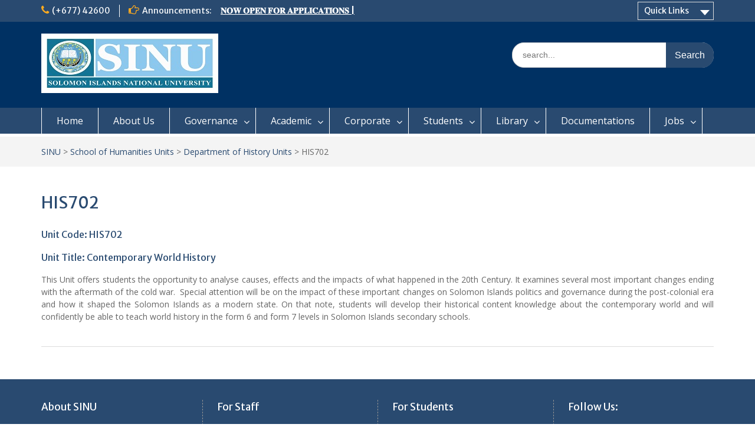

--- FILE ---
content_type: text/html; charset=UTF-8
request_url: https://www.sinu.edu.sb/his702/
body_size: 56562
content:
<!DOCTYPE html><html lang="en-US"><head>
	    <meta charset="UTF-8">
    <meta name="viewport" content="width=device-width, initial-scale=1">
    <link rel="profile" href="http://gmpg.org/xfn/11">
        
<title>HIS702 &#8211; SINU</title>
<meta name='robots' content='max-image-preview:large' />
	<style>img:is([sizes="auto" i], [sizes^="auto," i]) { contain-intrinsic-size: 3000px 1500px }</style>
	<link rel='dns-prefetch' href='//fonts.googleapis.com' />
<link rel="alternate" type="application/rss+xml" title="SINU &raquo; Feed" href="https://www.sinu.edu.sb/feed/" />
<script type="text/javascript">
/* <![CDATA[ */
window._wpemojiSettings = {"baseUrl":"https:\/\/s.w.org\/images\/core\/emoji\/15.0.3\/72x72\/","ext":".png","svgUrl":"https:\/\/s.w.org\/images\/core\/emoji\/15.0.3\/svg\/","svgExt":".svg","source":{"concatemoji":"https:\/\/www.sinu.edu.sb\/wp-includes\/js\/wp-emoji-release.min.js?ver=6.7.4"}};
/*! This file is auto-generated */
!function(i,n){var o,s,e;function c(e){try{var t={supportTests:e,timestamp:(new Date).valueOf()};sessionStorage.setItem(o,JSON.stringify(t))}catch(e){}}function p(e,t,n){e.clearRect(0,0,e.canvas.width,e.canvas.height),e.fillText(t,0,0);var t=new Uint32Array(e.getImageData(0,0,e.canvas.width,e.canvas.height).data),r=(e.clearRect(0,0,e.canvas.width,e.canvas.height),e.fillText(n,0,0),new Uint32Array(e.getImageData(0,0,e.canvas.width,e.canvas.height).data));return t.every(function(e,t){return e===r[t]})}function u(e,t,n){switch(t){case"flag":return n(e,"\ud83c\udff3\ufe0f\u200d\u26a7\ufe0f","\ud83c\udff3\ufe0f\u200b\u26a7\ufe0f")?!1:!n(e,"\ud83c\uddfa\ud83c\uddf3","\ud83c\uddfa\u200b\ud83c\uddf3")&&!n(e,"\ud83c\udff4\udb40\udc67\udb40\udc62\udb40\udc65\udb40\udc6e\udb40\udc67\udb40\udc7f","\ud83c\udff4\u200b\udb40\udc67\u200b\udb40\udc62\u200b\udb40\udc65\u200b\udb40\udc6e\u200b\udb40\udc67\u200b\udb40\udc7f");case"emoji":return!n(e,"\ud83d\udc26\u200d\u2b1b","\ud83d\udc26\u200b\u2b1b")}return!1}function f(e,t,n){var r="undefined"!=typeof WorkerGlobalScope&&self instanceof WorkerGlobalScope?new OffscreenCanvas(300,150):i.createElement("canvas"),a=r.getContext("2d",{willReadFrequently:!0}),o=(a.textBaseline="top",a.font="600 32px Arial",{});return e.forEach(function(e){o[e]=t(a,e,n)}),o}function t(e){var t=i.createElement("script");t.src=e,t.defer=!0,i.head.appendChild(t)}"undefined"!=typeof Promise&&(o="wpEmojiSettingsSupports",s=["flag","emoji"],n.supports={everything:!0,everythingExceptFlag:!0},e=new Promise(function(e){i.addEventListener("DOMContentLoaded",e,{once:!0})}),new Promise(function(t){var n=function(){try{var e=JSON.parse(sessionStorage.getItem(o));if("object"==typeof e&&"number"==typeof e.timestamp&&(new Date).valueOf()<e.timestamp+604800&&"object"==typeof e.supportTests)return e.supportTests}catch(e){}return null}();if(!n){if("undefined"!=typeof Worker&&"undefined"!=typeof OffscreenCanvas&&"undefined"!=typeof URL&&URL.createObjectURL&&"undefined"!=typeof Blob)try{var e="postMessage("+f.toString()+"("+[JSON.stringify(s),u.toString(),p.toString()].join(",")+"));",r=new Blob([e],{type:"text/javascript"}),a=new Worker(URL.createObjectURL(r),{name:"wpTestEmojiSupports"});return void(a.onmessage=function(e){c(n=e.data),a.terminate(),t(n)})}catch(e){}c(n=f(s,u,p))}t(n)}).then(function(e){for(var t in e)n.supports[t]=e[t],n.supports.everything=n.supports.everything&&n.supports[t],"flag"!==t&&(n.supports.everythingExceptFlag=n.supports.everythingExceptFlag&&n.supports[t]);n.supports.everythingExceptFlag=n.supports.everythingExceptFlag&&!n.supports.flag,n.DOMReady=!1,n.readyCallback=function(){n.DOMReady=!0}}).then(function(){return e}).then(function(){var e;n.supports.everything||(n.readyCallback(),(e=n.source||{}).concatemoji?t(e.concatemoji):e.wpemoji&&e.twemoji&&(t(e.twemoji),t(e.wpemoji)))}))}((window,document),window._wpemojiSettings);
/* ]]> */
</script>
<link rel='stylesheet' id='pt-cv-public-style-css' href='https://www.sinu.edu.sb/wp-content/plugins/content-views-query-and-display-post-page/public/assets/css/cv.css?ver=4.2.1' type='text/css' media='all' />
<style id='wp-emoji-styles-inline-css' type='text/css'>

	img.wp-smiley, img.emoji {
		display: inline !important;
		border: none !important;
		box-shadow: none !important;
		height: 1em !important;
		width: 1em !important;
		margin: 0 0.07em !important;
		vertical-align: -0.1em !important;
		background: none !important;
		padding: 0 !important;
	}
</style>
<link rel='stylesheet' id='wp-block-library-css' href='https://www.sinu.edu.sb/wp-includes/css/dist/block-library/style.min.css?ver=6.7.4' type='text/css' media='all' />
<link rel='stylesheet' id='a-z-listing-block-css' href='https://www.sinu.edu.sb/wp-content/plugins/a-z-listing/css/a-z-listing-default.css?ver=4.3.1' type='text/css' media='all' />
<style id='classic-theme-styles-inline-css' type='text/css'>
/*! This file is auto-generated */
.wp-block-button__link{color:#fff;background-color:#32373c;border-radius:9999px;box-shadow:none;text-decoration:none;padding:calc(.667em + 2px) calc(1.333em + 2px);font-size:1.125em}.wp-block-file__button{background:#32373c;color:#fff;text-decoration:none}
</style>
<style id='global-styles-inline-css' type='text/css'>
:root{--wp--preset--aspect-ratio--square: 1;--wp--preset--aspect-ratio--4-3: 4/3;--wp--preset--aspect-ratio--3-4: 3/4;--wp--preset--aspect-ratio--3-2: 3/2;--wp--preset--aspect-ratio--2-3: 2/3;--wp--preset--aspect-ratio--16-9: 16/9;--wp--preset--aspect-ratio--9-16: 9/16;--wp--preset--color--black: #000000;--wp--preset--color--cyan-bluish-gray: #abb8c3;--wp--preset--color--white: #ffffff;--wp--preset--color--pale-pink: #f78da7;--wp--preset--color--vivid-red: #cf2e2e;--wp--preset--color--luminous-vivid-orange: #ff6900;--wp--preset--color--luminous-vivid-amber: #fcb900;--wp--preset--color--light-green-cyan: #7bdcb5;--wp--preset--color--vivid-green-cyan: #00d084;--wp--preset--color--pale-cyan-blue: #8ed1fc;--wp--preset--color--vivid-cyan-blue: #0693e3;--wp--preset--color--vivid-purple: #9b51e0;--wp--preset--gradient--vivid-cyan-blue-to-vivid-purple: linear-gradient(135deg,rgba(6,147,227,1) 0%,rgb(155,81,224) 100%);--wp--preset--gradient--light-green-cyan-to-vivid-green-cyan: linear-gradient(135deg,rgb(122,220,180) 0%,rgb(0,208,130) 100%);--wp--preset--gradient--luminous-vivid-amber-to-luminous-vivid-orange: linear-gradient(135deg,rgba(252,185,0,1) 0%,rgba(255,105,0,1) 100%);--wp--preset--gradient--luminous-vivid-orange-to-vivid-red: linear-gradient(135deg,rgba(255,105,0,1) 0%,rgb(207,46,46) 100%);--wp--preset--gradient--very-light-gray-to-cyan-bluish-gray: linear-gradient(135deg,rgb(238,238,238) 0%,rgb(169,184,195) 100%);--wp--preset--gradient--cool-to-warm-spectrum: linear-gradient(135deg,rgb(74,234,220) 0%,rgb(151,120,209) 20%,rgb(207,42,186) 40%,rgb(238,44,130) 60%,rgb(251,105,98) 80%,rgb(254,248,76) 100%);--wp--preset--gradient--blush-light-purple: linear-gradient(135deg,rgb(255,206,236) 0%,rgb(152,150,240) 100%);--wp--preset--gradient--blush-bordeaux: linear-gradient(135deg,rgb(254,205,165) 0%,rgb(254,45,45) 50%,rgb(107,0,62) 100%);--wp--preset--gradient--luminous-dusk: linear-gradient(135deg,rgb(255,203,112) 0%,rgb(199,81,192) 50%,rgb(65,88,208) 100%);--wp--preset--gradient--pale-ocean: linear-gradient(135deg,rgb(255,245,203) 0%,rgb(182,227,212) 50%,rgb(51,167,181) 100%);--wp--preset--gradient--electric-grass: linear-gradient(135deg,rgb(202,248,128) 0%,rgb(113,206,126) 100%);--wp--preset--gradient--midnight: linear-gradient(135deg,rgb(2,3,129) 0%,rgb(40,116,252) 100%);--wp--preset--font-size--small: 13px;--wp--preset--font-size--medium: 20px;--wp--preset--font-size--large: 36px;--wp--preset--font-size--x-large: 42px;--wp--preset--spacing--20: 0.44rem;--wp--preset--spacing--30: 0.67rem;--wp--preset--spacing--40: 1rem;--wp--preset--spacing--50: 1.5rem;--wp--preset--spacing--60: 2.25rem;--wp--preset--spacing--70: 3.38rem;--wp--preset--spacing--80: 5.06rem;--wp--preset--shadow--natural: 6px 6px 9px rgba(0, 0, 0, 0.2);--wp--preset--shadow--deep: 12px 12px 50px rgba(0, 0, 0, 0.4);--wp--preset--shadow--sharp: 6px 6px 0px rgba(0, 0, 0, 0.2);--wp--preset--shadow--outlined: 6px 6px 0px -3px rgba(255, 255, 255, 1), 6px 6px rgba(0, 0, 0, 1);--wp--preset--shadow--crisp: 6px 6px 0px rgba(0, 0, 0, 1);}:where(.is-layout-flex){gap: 0.5em;}:where(.is-layout-grid){gap: 0.5em;}body .is-layout-flex{display: flex;}.is-layout-flex{flex-wrap: wrap;align-items: center;}.is-layout-flex > :is(*, div){margin: 0;}body .is-layout-grid{display: grid;}.is-layout-grid > :is(*, div){margin: 0;}:where(.wp-block-columns.is-layout-flex){gap: 2em;}:where(.wp-block-columns.is-layout-grid){gap: 2em;}:where(.wp-block-post-template.is-layout-flex){gap: 1.25em;}:where(.wp-block-post-template.is-layout-grid){gap: 1.25em;}.has-black-color{color: var(--wp--preset--color--black) !important;}.has-cyan-bluish-gray-color{color: var(--wp--preset--color--cyan-bluish-gray) !important;}.has-white-color{color: var(--wp--preset--color--white) !important;}.has-pale-pink-color{color: var(--wp--preset--color--pale-pink) !important;}.has-vivid-red-color{color: var(--wp--preset--color--vivid-red) !important;}.has-luminous-vivid-orange-color{color: var(--wp--preset--color--luminous-vivid-orange) !important;}.has-luminous-vivid-amber-color{color: var(--wp--preset--color--luminous-vivid-amber) !important;}.has-light-green-cyan-color{color: var(--wp--preset--color--light-green-cyan) !important;}.has-vivid-green-cyan-color{color: var(--wp--preset--color--vivid-green-cyan) !important;}.has-pale-cyan-blue-color{color: var(--wp--preset--color--pale-cyan-blue) !important;}.has-vivid-cyan-blue-color{color: var(--wp--preset--color--vivid-cyan-blue) !important;}.has-vivid-purple-color{color: var(--wp--preset--color--vivid-purple) !important;}.has-black-background-color{background-color: var(--wp--preset--color--black) !important;}.has-cyan-bluish-gray-background-color{background-color: var(--wp--preset--color--cyan-bluish-gray) !important;}.has-white-background-color{background-color: var(--wp--preset--color--white) !important;}.has-pale-pink-background-color{background-color: var(--wp--preset--color--pale-pink) !important;}.has-vivid-red-background-color{background-color: var(--wp--preset--color--vivid-red) !important;}.has-luminous-vivid-orange-background-color{background-color: var(--wp--preset--color--luminous-vivid-orange) !important;}.has-luminous-vivid-amber-background-color{background-color: var(--wp--preset--color--luminous-vivid-amber) !important;}.has-light-green-cyan-background-color{background-color: var(--wp--preset--color--light-green-cyan) !important;}.has-vivid-green-cyan-background-color{background-color: var(--wp--preset--color--vivid-green-cyan) !important;}.has-pale-cyan-blue-background-color{background-color: var(--wp--preset--color--pale-cyan-blue) !important;}.has-vivid-cyan-blue-background-color{background-color: var(--wp--preset--color--vivid-cyan-blue) !important;}.has-vivid-purple-background-color{background-color: var(--wp--preset--color--vivid-purple) !important;}.has-black-border-color{border-color: var(--wp--preset--color--black) !important;}.has-cyan-bluish-gray-border-color{border-color: var(--wp--preset--color--cyan-bluish-gray) !important;}.has-white-border-color{border-color: var(--wp--preset--color--white) !important;}.has-pale-pink-border-color{border-color: var(--wp--preset--color--pale-pink) !important;}.has-vivid-red-border-color{border-color: var(--wp--preset--color--vivid-red) !important;}.has-luminous-vivid-orange-border-color{border-color: var(--wp--preset--color--luminous-vivid-orange) !important;}.has-luminous-vivid-amber-border-color{border-color: var(--wp--preset--color--luminous-vivid-amber) !important;}.has-light-green-cyan-border-color{border-color: var(--wp--preset--color--light-green-cyan) !important;}.has-vivid-green-cyan-border-color{border-color: var(--wp--preset--color--vivid-green-cyan) !important;}.has-pale-cyan-blue-border-color{border-color: var(--wp--preset--color--pale-cyan-blue) !important;}.has-vivid-cyan-blue-border-color{border-color: var(--wp--preset--color--vivid-cyan-blue) !important;}.has-vivid-purple-border-color{border-color: var(--wp--preset--color--vivid-purple) !important;}.has-vivid-cyan-blue-to-vivid-purple-gradient-background{background: var(--wp--preset--gradient--vivid-cyan-blue-to-vivid-purple) !important;}.has-light-green-cyan-to-vivid-green-cyan-gradient-background{background: var(--wp--preset--gradient--light-green-cyan-to-vivid-green-cyan) !important;}.has-luminous-vivid-amber-to-luminous-vivid-orange-gradient-background{background: var(--wp--preset--gradient--luminous-vivid-amber-to-luminous-vivid-orange) !important;}.has-luminous-vivid-orange-to-vivid-red-gradient-background{background: var(--wp--preset--gradient--luminous-vivid-orange-to-vivid-red) !important;}.has-very-light-gray-to-cyan-bluish-gray-gradient-background{background: var(--wp--preset--gradient--very-light-gray-to-cyan-bluish-gray) !important;}.has-cool-to-warm-spectrum-gradient-background{background: var(--wp--preset--gradient--cool-to-warm-spectrum) !important;}.has-blush-light-purple-gradient-background{background: var(--wp--preset--gradient--blush-light-purple) !important;}.has-blush-bordeaux-gradient-background{background: var(--wp--preset--gradient--blush-bordeaux) !important;}.has-luminous-dusk-gradient-background{background: var(--wp--preset--gradient--luminous-dusk) !important;}.has-pale-ocean-gradient-background{background: var(--wp--preset--gradient--pale-ocean) !important;}.has-electric-grass-gradient-background{background: var(--wp--preset--gradient--electric-grass) !important;}.has-midnight-gradient-background{background: var(--wp--preset--gradient--midnight) !important;}.has-small-font-size{font-size: var(--wp--preset--font-size--small) !important;}.has-medium-font-size{font-size: var(--wp--preset--font-size--medium) !important;}.has-large-font-size{font-size: var(--wp--preset--font-size--large) !important;}.has-x-large-font-size{font-size: var(--wp--preset--font-size--x-large) !important;}
:where(.wp-block-post-template.is-layout-flex){gap: 1.25em;}:where(.wp-block-post-template.is-layout-grid){gap: 1.25em;}
:where(.wp-block-columns.is-layout-flex){gap: 2em;}:where(.wp-block-columns.is-layout-grid){gap: 2em;}
:root :where(.wp-block-pullquote){font-size: 1.5em;line-height: 1.6;}
</style>
<link rel='stylesheet' id='css/e2pdf.frontend.global-css' href='https://www.sinu.edu.sb/wp-content/plugins/e2pdf/css/e2pdf.frontend.global.css?ver=1.28.14' type='text/css' media='all' />
<link rel='stylesheet' id='sow-social-media-buttons-atom-eb2448b6cb00-css' href='https://www.sinu.edu.sb/wp-content/uploads/siteorigin-widgets/sow-social-media-buttons-atom-eb2448b6cb00.css?ver=6.7.4' type='text/css' media='all' />
<link rel='stylesheet' id='font-awesome-css' href='https://www.sinu.edu.sb/wp-content/themes/education-hub-pro/third-party/font-awesome/css/font-awesome.min.css?ver=4.7.0' type='text/css' media='all' />
<link rel='stylesheet' id='education-hub-google-fonts-css' href='//fonts.googleapis.com/css?family=Merriweather+Sans%3A400italic%2C700italic%2C400%2C700%7COpen+Sans%3A400italic%2C700italic%2C400%2C700&#038;subset=latin%2Clatin-ext' type='text/css' media='all' />
<link rel='stylesheet' id='education-hub-style-css' href='https://www.sinu.edu.sb/wp-content/themes/education-hub-pro/style.css?ver=2.9.0' type='text/css' media='all' />
<link rel='stylesheet' id='dashicons-css' href='https://www.sinu.edu.sb/wp-includes/css/dashicons.min.css?ver=6.7.4' type='text/css' media='all' />
<link rel='stylesheet' id='a-z-listing-css' href='https://www.sinu.edu.sb/wp-content/plugins/a-z-listing/css/a-z-listing-default.css?ver=4.3.1' type='text/css' media='all' />
<link rel='stylesheet' id='tablepress-default-css' href='https://www.sinu.edu.sb/wp-content/plugins/tablepress/css/build/default.css?ver=3.2.6' type='text/css' media='all' />
<link rel='stylesheet' id='tmm-css' href='https://www.sinu.edu.sb/wp-content/plugins/team-members/inc/css/tmm_style.css?ver=6.7.4' type='text/css' media='all' />
<script type="text/javascript" src="https://www.sinu.edu.sb/wp-includes/js/tinymce/tinymce.min.js?ver=49110-20201110" id="wp-tinymce-root-js"></script>
<script type="text/javascript" src="https://www.sinu.edu.sb/wp-includes/js/tinymce/plugins/compat3x/plugin.min.js?ver=49110-20201110" id="wp-tinymce-js"></script>
<script type="text/javascript" src="https://www.sinu.edu.sb/wp-includes/js/jquery/jquery.min.js?ver=3.7.1" id="jquery-core-js"></script>
<script type="text/javascript" src="https://www.sinu.edu.sb/wp-includes/js/jquery/jquery-migrate.min.js?ver=3.4.1" id="jquery-migrate-js"></script>
<script type="text/javascript" src="https://www.sinu.edu.sb/wp-content/plugins/e2pdf/js/e2pdf.frontend.js?ver=1.28.14" id="js/e2pdf.frontend-js"></script>
<link rel="https://api.w.org/" href="https://www.sinu.edu.sb/wp-json/" /><link rel="alternate" title="JSON" type="application/json" href="https://www.sinu.edu.sb/wp-json/wp/v2/posts/13818" /><link rel="EditURI" type="application/rsd+xml" title="RSD" href="https://www.sinu.edu.sb/xmlrpc.php?rsd" />
<meta name="generator" content="WordPress 6.7.4" />
<link rel="canonical" href="https://www.sinu.edu.sb/his702/" />
<link rel='shortlink' href='https://www.sinu.edu.sb/?p=13818' />
<link rel="alternate" title="oEmbed (JSON)" type="application/json+oembed" href="https://www.sinu.edu.sb/wp-json/oembed/1.0/embed?url=https%3A%2F%2Fwww.sinu.edu.sb%2Fhis702%2F" />
<link rel="alternate" title="oEmbed (XML)" type="text/xml+oembed" href="https://www.sinu.edu.sb/wp-json/oembed/1.0/embed?url=https%3A%2F%2Fwww.sinu.edu.sb%2Fhis702%2F&#038;format=xml" />
<style type="text/css" id="custom-background-css">
body.custom-background {  }
</style>
<link rel="icon" href="https://www.sinu.edu.sb/wp-content/uploads/2022/09/sinu_logo-2-150x150.png" sizes="32x32" />
<link rel="icon" href="https://www.sinu.edu.sb/wp-content/uploads/2022/09/sinu_logo-2.png" sizes="192x192" />
<link rel="apple-touch-icon" href="https://www.sinu.edu.sb/wp-content/uploads/2022/09/sinu_logo-2.png" />
<meta name="msapplication-TileImage" content="https://www.sinu.edu.sb/wp-content/uploads/2022/09/sinu_logo-2.png" />
<style type="text/css">#masthead {background-color:#003163}
.search-form input[type="submit"]:hover{background-color:#49688e}
#tophead ,#tophead p{background-color:#294a70}
.quick-links a.links-btn::after{background-color:#294a70}
.quick-links a.links-btn:hover::after{background-color:#49688e}
.quick-links ul li a{color:#294a70}
.quick-links ul li a:hover{color:#294a70}
.quick-links ul li a:hover{background-color:#ffffff}
#main-nav ul li a:hover,#main-nav li.current-menu-item > a,
				  #main-nav li.current_page_item > a,#main-nav ul li:hover > a,.menu-toggle:hover{color:#294a70}
#main-nav ul li a:hover,#main-nav ul li:hover > a, #main-nav li.current-menu-item > a,
				  #main-nav li.current_page_item > a,.menu-toggle:hover{background-color:#ffffff}
#main-nav{border-color:#ffffff}
#main-slider .cycle-prev:hover::after, #main-slider .cycle-next:hover::after{background-color:#1aa3b2}
#main-slider .pager-box{background-color:#1e73be}
#footer-widgets .widget-title{color:#ffffff}
#footer-widgets{border-color:#294a70}
</style>		<style type="text/css" id="wp-custom-css">
			.page .entry-header {
	
	display: none;
	
}		</style>
		</head>

<body class="post-template-default single single-post postid-13818 single-format-standard custom-background wp-custom-logo group-blog site-layout-fluid global-layout-no-sidebar">

	    <div id="page" class="container hfeed site">
    <a class="skip-link screen-reader-text" href="#content">Skip to content</a>
    	<div id="tophead">
		<div class="container">
			<div id="quick-contact">
									<ul>
													<li class="quick-call"><a href="tel:67742600">(+677) 42600</a></li>
																	</ul>
													<div class="top-news">
						<span class="top-news-title">
																			Announcements:												</span>
												
									<div id="notice-ticker">
			<div class="notice-inner-wrap">
									<div class="list">
						<a href="https://www.sinu.edu.sb/%f0%9d%90%8d%f0%9d%90%8e%f0%9d%90%96-%f0%9d%90%8e%f0%9d%90%8f%f0%9d%90%84%f0%9d%90%8d-%f0%9d%90%85%f0%9d%90%8e%f0%9d%90%91-%f0%9d%90%80%f0%9d%90%8f%f0%9d%90%8f%f0%9d%90%8b%f0%9d%90%88%f0%9d%90%82/">𝐍𝐎𝐖 𝐎𝐏𝐄𝐍 𝐅𝐎𝐑 𝐀𝐏𝐏𝐋𝐈𝐂𝐀𝐓𝐈𝐎𝐍𝐒 | 𝐏𝐆𝐃𝐢𝐩 𝐢𝐧 𝐈𝐬𝐥𝐚𝐧𝐝𝐬, 𝐊𝐧𝐨𝐰𝐥𝐞𝐝𝐠𝐞𝐬 &#038; 𝐅𝐮𝐭𝐮𝐫𝐞𝐬 – 𝐒𝐈𝐍𝐔</a>
					</div>
									<div class="list">
						<a href="https://www.sinu.edu.sb/%f0%9f%93%a2-%f0%9d%90%92%f0%9d%90%88%f0%9d%90%8d%f0%9d%90%94-%f0%9d%90%80%f0%9d%90%83%f0%9d%90%8c%f0%9d%90%88%f0%9d%90%92%f0%9d%90%92%f0%9d%90%88%f0%9d%90%8e%f0%9d%90%8d%f0%9d%90%92-%f0%9d%90%94/">📢 𝐒𝐈𝐍𝐔 𝐀𝐃𝐌𝐈𝐒𝐒𝐈𝐎𝐍𝐒 𝐔𝐏𝐃𝐀𝐓𝐄 – 𝐁𝐀𝐓𝐂𝐇 𝟐 (𝟐𝟎𝟐𝟔) | 𝐀𝐂𝐂𝐄𝐏𝐓𝐄𝐃 𝐀𝐏𝐏𝐋𝐈𝐂𝐀𝐍𝐓𝐒</a>
					</div>
									<div class="list">
						<a href="https://www.sinu.edu.sb/%f0%9d%90%8d%f0%9d%90%8e%f0%9d%90%93%f0%9d%90%88%f0%9d%90%82%f0%9d%90%84-%f0%9d%90%85%f0%9d%90%80%f0%9d%90%82%f0%9d%90%94%f0%9d%90%8b%f0%9d%90%93%f0%9d%90%98-%f0%9d%90%8e%f0%9d%90%85-%f0%9d%90%84/">𝐍𝐎𝐓𝐈𝐂𝐄: 𝐅𝐀𝐂𝐔𝐋𝐓𝐘 𝐎𝐅 𝐄𝐃𝐔𝐂𝐀𝐓𝐈𝐎𝐍 𝐀𝐍𝐃 𝐇𝐔𝐌𝐀𝐍𝐈𝐓𝐈𝐄𝐒 (𝐅𝐄𝐇) 𝐄𝐍𝐓𝐑𝐘 𝐄𝐗𝐀𝐌 – 𝐁𝐀𝐓𝐂𝐇 𝟏</a>
					</div>
							</div> <!-- .notice-inner-wrap -->
		</div><!-- #notice-ticker -->
		
						
					</div>
							</div>

							<div class="quick-links">
					<a href="#" class="links-btn">Quick Links</a>
					<ul id="menu-quicklicksmenu" class="menu"><li id="menu-item-5793" class="menu-item menu-item-type-post_type menu-item-object-page menu-item-5793"><a href="https://www.sinu.edu.sb/sinu-alumni/">Alumni | Register of Experts</a></li>
<li id="menu-item-4220" class="menu-item menu-item-type-post_type menu-item-object-page menu-item-4220"><a href="https://www.sinu.edu.sb/executive-governance/vice-chancellor/pro-vice-chancellor-academic/faculty/">Faculty</a></li>
<li id="menu-item-4226" class="menu-item menu-item-type-post_type menu-item-object-page menu-item-4226"><a href="https://www.sinu.edu.sb/programs-courses/">Programs</a></li>
<li id="menu-item-17422" class="menu-item menu-item-type-custom menu-item-object-custom menu-item-17422"><a href="https://elearn.sinu.edu.sb">Moodle</a></li>
<li id="menu-item-19759" class="menu-item menu-item-type-custom menu-item-object-custom menu-item-19759"><a href="http://webmail.sinustudents.edu.sb/">Student Mail</a></li>
</ul>				</div>
			
							<div class="header-social-wrapper">
					<div class="widget education_hub_widget_social"></div>				</div><!-- .header-social-wrapper -->
			
		</div> <!-- .container -->
	</div><!--  #tophead -->

	<header id="masthead" class="site-header" role="banner"><div class="container">		    <div class="site-branding">

	    <a href="https://www.sinu.edu.sb/" class="custom-logo-link" rel="home"><img width="300" height="101" src="https://www.sinu.edu.sb/wp-content/uploads/2020/07/SINU-LOGO-cropped.jpg" class="custom-logo" alt="SINU" decoding="async" /></a>
						
    </div><!-- .site-branding -->

        	    <div class="search-section">
	    	<form role="search" method="get" class="search-form" action="https://www.sinu.edu.sb/">
	      <label>
	        <span class="screen-reader-text">Search for:</span>
	        <input type="search" class="search-field" placeholder="search..." value="" name="s" title="Search for:" />
	      </label>
	      <input type="submit" class="search-submit" value="Search" />
	    </form>	    </div>
            </div><!-- .container --></header><!-- #masthead -->    <div id="main-nav" class="clear-fix">
        <div class="container">
        <nav id="site-navigation" class="main-navigation" role="navigation">
          <button class="menu-toggle" aria-controls="primary-menu" aria-expanded="false"><i class="fa fa-bars"></i>Menu</button>
            <div class="wrap-menu-content">
				<div class="menu-mainnav-container"><ul id="primary-menu" class="menu"><li id="menu-item-3543" class="menu-item menu-item-type-custom menu-item-object-custom menu-item-home menu-item-3543"><a href="http://www.sinu.edu.sb">Home</a></li>
<li id="menu-item-5681" class="menu-item menu-item-type-post_type menu-item-object-page menu-item-5681"><a href="https://www.sinu.edu.sb/about/">About Us</a></li>
<li id="menu-item-14091" class="menu-item menu-item-type-custom menu-item-object-custom menu-item-has-children menu-item-14091"><a href="#">Governance</a>
<ul class="sub-menu">
	<li id="menu-item-14810" class="menu-item menu-item-type-post_type menu-item-object-page menu-item-14810"><a href="https://www.sinu.edu.sb/executive-governance/">Executive Governance</a></li>
	<li id="menu-item-14380" class="menu-item menu-item-type-custom menu-item-object-custom menu-item-has-children menu-item-14380"><a href="https://www.sinu.edu.sb/vice-chancellor/">Office of the Vice Chancellor</a>
	<ul class="sub-menu">
		<li id="menu-item-14366" class="menu-item menu-item-type-custom menu-item-object-custom menu-item-14366"><a href="https://www.sinu.edu.sb/ovc/pro-vice-chancellor-academic/">Pro-VC (Academic)</a></li>
		<li id="menu-item-14367" class="menu-item menu-item-type-custom menu-item-object-custom menu-item-14367"><a href="https://www.sinu.edu.sb/ovc/pro-vice-chancellor-corporate/">Pro-VC (Corporate)</a></li>
		<li id="menu-item-128" class="menu-item menu-item-type-post_type menu-item-object-page menu-item-128"><a href="https://www.sinu.edu.sb/executive-governance/vice-chancellor/finance/">Department of Finance</a></li>
		<li id="menu-item-129" class="menu-item menu-item-type-post_type menu-item-object-page menu-item-129"><a href="https://www.sinu.edu.sb/executive-governance/vice-chancellor/hrd/">Department of Human Resources</a></li>
		<li id="menu-item-14796" class="menu-item menu-item-type-post_type menu-item-object-page menu-item-14796"><a href="https://www.sinu.edu.sb/executive-governance/vice-chancellor/department-of-university-secretariat-and-records/">Department of University Secretariat and Records</a></li>
	</ul>
</li>
	<li id="menu-item-14812" class="menu-item menu-item-type-post_type menu-item-object-page menu-item-14812"><a href="https://www.sinu.edu.sb/executive-governance/vice-chancellor/pro-vice-chancellor-academic/">Pro Vice-Chancellor (Academic)</a></li>
	<li id="menu-item-14811" class="menu-item menu-item-type-post_type menu-item-object-page menu-item-14811"><a href="https://www.sinu.edu.sb/executive-governance/vice-chancellor/pro-vice-chancellor-corporate/">Pro Vice-Chancellor Corporate (PVCC)</a></li>
</ul>
</li>
<li id="menu-item-14093" class="menu-item menu-item-type-custom menu-item-object-custom menu-item-has-children menu-item-14093"><a href="https://www.sinu.edu.sb/ovc/pro-vice-chancellor-academic/">Academic</a>
<ul class="sub-menu">
	<li id="menu-item-34" class="menu-item menu-item-type-post_type menu-item-object-page menu-item-has-children menu-item-34"><a href="https://www.sinu.edu.sb/executive-governance/vice-chancellor/pro-vice-chancellor-academic/faculty/">Faculties</a>
	<ul class="sub-menu">
		<li id="menu-item-124" class="menu-item menu-item-type-post_type menu-item-object-page menu-item-124"><a href="https://www.sinu.edu.sb/faff/">Faculty of Agriculture, Fisheries and Forestry</a></li>
		<li id="menu-item-117" class="menu-item menu-item-type-post_type menu-item-object-page menu-item-117"><a href="https://www.sinu.edu.sb/executive-governance/vice-chancellor/pro-vice-chancellor-academic/faculty/fbts/">Faculty of Business &#038; Tourism Studies</a></li>
		<li id="menu-item-125" class="menu-item menu-item-type-post_type menu-item-object-page menu-item-125"><a href="https://www.sinu.edu.sb/feh/">Faculty of Education &#038; Humanities</a></li>
		<li id="menu-item-123" class="menu-item menu-item-type-post_type menu-item-object-page menu-item-123"><a href="https://www.sinu.edu.sb/fnmhs/">Faculty of Nursing, Medicine &#038; Health Sciences</a></li>
		<li id="menu-item-119" class="menu-item menu-item-type-post_type menu-item-object-page menu-item-119"><a href="https://www.sinu.edu.sb/fst/">Faculty of Science &#038; Technology</a></li>
	</ul>
</li>
	<li id="menu-item-14124" class="menu-item menu-item-type-post_type menu-item-object-page menu-item-has-children menu-item-14124"><a href="https://www.sinu.edu.sb/schools/">Schools</a>
	<ul class="sub-menu">
		<li id="menu-item-14125" class="menu-item menu-item-type-custom menu-item-object-custom menu-item-has-children menu-item-14125"><a href="#">FBTS</a>
		<ul class="sub-menu">
			<li id="menu-item-14126" class="menu-item menu-item-type-post_type menu-item-object-page menu-item-14126"><a href="https://www.sinu.edu.sb/executive-governance/vice-chancellor/pro-vice-chancellor-academic/faculty/fbts/sbm/">School of Business &#038; Management</a></li>
			<li id="menu-item-14127" class="menu-item menu-item-type-post_type menu-item-object-page menu-item-14127"><a href="https://www.sinu.edu.sb/executive-governance/vice-chancellor/pro-vice-chancellor-academic/faculty/fbts/sthm/">School of Tourism &#038; Hospitality Management</a></li>
		</ul>
</li>
		<li id="menu-item-14128" class="menu-item menu-item-type-custom menu-item-object-custom menu-item-has-children menu-item-14128"><a href="#">FEH</a>
		<ul class="sub-menu">
			<li id="menu-item-5924" class="menu-item menu-item-type-post_type menu-item-object-page menu-item-5924"><a href="https://www.sinu.edu.sb/feh/soe/">School of Education</a></li>
			<li id="menu-item-5923" class="menu-item menu-item-type-post_type menu-item-object-page menu-item-5923"><a href="https://www.sinu.edu.sb/feh/soh/">School of Humanities</a></li>
		</ul>
</li>
		<li id="menu-item-14129" class="menu-item menu-item-type-custom menu-item-object-custom menu-item-has-children menu-item-14129"><a href="#">FNMHS</a>
		<ul class="sub-menu">
			<li id="menu-item-5922" class="menu-item menu-item-type-post_type menu-item-object-page menu-item-5922"><a href="https://www.sinu.edu.sb/fnmhs/school-of-medicine/">School of Medicine</a></li>
			<li id="menu-item-5921" class="menu-item menu-item-type-post_type menu-item-object-page menu-item-5921"><a href="https://www.sinu.edu.sb/fnmhs/son/">School of Nursing</a></li>
			<li id="menu-item-5971" class="menu-item menu-item-type-post_type menu-item-object-page menu-item-5971"><a href="https://www.sinu.edu.sb/fnmhs/soph/">School of Public Health</a></li>
		</ul>
</li>
		<li id="menu-item-14130" class="menu-item menu-item-type-custom menu-item-object-custom menu-item-has-children menu-item-14130"><a href="#">FST</a>
		<ul class="sub-menu">
			<li id="menu-item-886" class="menu-item menu-item-type-post_type menu-item-object-page menu-item-886"><a href="https://www.sinu.edu.sb/fst/sbe/">School of Built Environment</a></li>
			<li id="menu-item-5647" class="menu-item menu-item-type-post_type menu-item-object-page menu-item-5647"><a href="https://www.sinu.edu.sb/fst/sos/">School of Science</a></li>
			<li id="menu-item-121" class="menu-item menu-item-type-post_type menu-item-object-page menu-item-121"><a href="https://www.sinu.edu.sb/fst/sot/">School of Transportation</a></li>
		</ul>
</li>
	</ul>
</li>
	<li id="menu-item-14155" class="menu-item menu-item-type-post_type menu-item-object-page menu-item-has-children menu-item-14155"><a href="https://www.sinu.edu.sb/departments/">Departments</a>
	<ul class="sub-menu">
		<li id="menu-item-14210" class="menu-item menu-item-type-custom menu-item-object-custom menu-item-has-children menu-item-14210"><a href="#">FAFF</a>
		<ul class="sub-menu">
			<li id="menu-item-14215" class="menu-item menu-item-type-post_type menu-item-object-page menu-item-14215"><a href="https://www.sinu.edu.sb/faff/department-of-agriculture/">Department of Agriculture</a></li>
			<li id="menu-item-14216" class="menu-item menu-item-type-post_type menu-item-object-page menu-item-14216"><a href="https://www.sinu.edu.sb/faff/department-of-environmental-studies/">Department of Environmental Studies</a></li>
			<li id="menu-item-14217" class="menu-item menu-item-type-post_type menu-item-object-page menu-item-14217"><a href="https://www.sinu.edu.sb/faff/department-of-fisheries/">Department of  Fisheries</a></li>
			<li id="menu-item-14218" class="menu-item menu-item-type-post_type menu-item-object-page menu-item-14218"><a href="https://www.sinu.edu.sb/faff/department-of-forestry/">Department of Forestry</a></li>
		</ul>
</li>
		<li id="menu-item-14211" class="menu-item menu-item-type-custom menu-item-object-custom menu-item-has-children menu-item-14211"><a href="#">FBTS</a>
		<ul class="sub-menu">
			<li id="menu-item-14219" class="menu-item menu-item-type-post_type menu-item-object-page menu-item-14219"><a href="https://www.sinu.edu.sb/executive-governance/vice-chancellor/pro-vice-chancellor-academic/faculty/fbts/sthm/dept-of-hospitality-culinary-arts/">Department of Hospitality &#038; Culinary Arts</a></li>
			<li id="menu-item-14220" class="menu-item menu-item-type-post_type menu-item-object-page menu-item-14220"><a href="https://www.sinu.edu.sb/executive-governance/vice-chancellor/pro-vice-chancellor-academic/faculty/fbts/sthm/dept-of-tourism-hotel-management/">Department of Tourism &#038; Hotel Management</a></li>
		</ul>
</li>
		<li id="menu-item-14212" class="menu-item menu-item-type-custom menu-item-object-custom menu-item-has-children menu-item-14212"><a href="#">FEH</a>
		<ul class="sub-menu">
			<li id="menu-item-14221" class="menu-item menu-item-type-post_type menu-item-object-page menu-item-14221"><a href="https://www.sinu.edu.sb/feh/soe/department-of-early-childhood/">Department of Early Childhood</a></li>
			<li id="menu-item-14222" class="menu-item menu-item-type-post_type menu-item-object-page menu-item-14222"><a href="https://www.sinu.edu.sb/feh/soe/department-of-primary-education/">Department of Primary Education</a></li>
			<li id="menu-item-14223" class="menu-item menu-item-type-post_type menu-item-object-page menu-item-14223"><a href="https://www.sinu.edu.sb/feh/soe/department-of-secondary-education/">Department of Secondary Education</a></li>
			<li id="menu-item-14224" class="menu-item menu-item-type-post_type menu-item-object-page menu-item-14224"><a href="https://www.sinu.edu.sb/feh/soe/department-of-tvet-education/">Department of TVET Education</a></li>
			<li id="menu-item-14225" class="menu-item menu-item-type-post_type menu-item-object-page menu-item-14225"><a href="https://www.sinu.edu.sb/feh/soh/department-of-geography/">Department of Geography</a></li>
			<li id="menu-item-14226" class="menu-item menu-item-type-post_type menu-item-object-page menu-item-14226"><a href="https://www.sinu.edu.sb/feh/soh/department-of-history/">Department of History</a></li>
			<li id="menu-item-14227" class="menu-item menu-item-type-post_type menu-item-object-page menu-item-14227"><a href="https://www.sinu.edu.sb/feh/soh/department-of-language-communications/">Department of Language &#038; Communications</a></li>
			<li id="menu-item-14228" class="menu-item menu-item-type-post_type menu-item-object-page menu-item-14228"><a href="https://www.sinu.edu.sb/feh/soh/dlis/">Department of Library &#038; Information Systems</a></li>
			<li id="menu-item-14229" class="menu-item menu-item-type-post_type menu-item-object-page menu-item-14229"><a href="https://www.sinu.edu.sb/feh/soh/department-of-social-sciences/">Department of Social Sciences</a></li>
			<li id="menu-item-14230" class="menu-item menu-item-type-post_type menu-item-object-page menu-item-14230"><a href="https://www.sinu.edu.sb/feh/soh/department-of-sports-creative-arts/">Department of Sports &#038; Creative Arts</a></li>
		</ul>
</li>
		<li id="menu-item-14214" class="menu-item menu-item-type-custom menu-item-object-custom menu-item-has-children menu-item-14214"><a href="#">FST</a>
		<ul class="sub-menu">
			<li id="menu-item-14231" class="menu-item menu-item-type-post_type menu-item-object-page menu-item-14231"><a href="https://www.sinu.edu.sb/fst/sot/department-of-automotive-engineering/">Department of Automotive Engineering</a></li>
			<li id="menu-item-14232" class="menu-item menu-item-type-post_type menu-item-object-page menu-item-14232"><a href="https://www.sinu.edu.sb/fst/sot/maritime-academy/">Maritime Academy</a></li>
		</ul>
</li>
	</ul>
</li>
	<li id="menu-item-14199" class="menu-item menu-item-type-post_type menu-item-object-page menu-item-has-children menu-item-14199"><a href="https://www.sinu.edu.sb/executive-governance/vice-chancellor/pro-vice-chancellor-academic/college-centres/">College and Centres</a>
	<ul class="sub-menu">
		<li id="menu-item-5748" class="menu-item menu-item-type-post_type menu-item-object-page menu-item-5748"><a href="https://www.sinu.edu.sb/executive-governance/vice-chancellor/pro-vice-chancellor-academic/college-centres/upc/">University Preparatory College</a></li>
		<li id="menu-item-122" class="menu-item menu-item-type-post_type menu-item-object-page menu-item-122"><a href="https://www.sinu.edu.sb/executive-governance/vice-chancellor/pro-vice-chancellor-academic/college-centres/dfl/">Distance &#038; Flexible Learning Centre</a></li>
		<li id="menu-item-14202" class="menu-item menu-item-type-post_type menu-item-object-page menu-item-14202"><a href="https://www.sinu.edu.sb/?page_id=1696">Centre for Productivity, Professional Development and Life-long Learning</a></li>
	</ul>
</li>
	<li id="menu-item-17975" class="menu-item menu-item-type-post_type menu-item-object-page menu-item-17975"><a href="https://www.sinu.edu.sb/executive-governance/vice-chancellor/pro-vice-chancellor-academic/office-of-research-and-postgraduate-studies/">Office of Research and Postgraduate Studies</a></li>
	<li id="menu-item-17375" class="menu-item menu-item-type-post_type menu-item-object-page menu-item-17375"><a href="https://www.sinu.edu.sb/executive-governance/vice-chancellor/pro-vice-chancellor-academic/igdd/">Institute of Governance, Diplomacy and Development</a></li>
</ul>
</li>
<li id="menu-item-14263" class="menu-item menu-item-type-post_type menu-item-object-page menu-item-has-children menu-item-14263"><a href="https://www.sinu.edu.sb/executive-governance/vice-chancellor/pro-vice-chancellor-corporate/">Corporate</a>
<ul class="sub-menu">
	<li id="menu-item-14264" class="menu-item menu-item-type-post_type menu-item-object-page menu-item-14264"><a href="https://www.sinu.edu.sb/executive-governance/vice-chancellor/pro-vice-chancellor-corporate/bics/">Department of BICS</a></li>
	<li id="menu-item-14265" class="menu-item menu-item-type-post_type menu-item-object-page menu-item-14265"><a href="https://www.sinu.edu.sb/executive-governance/vice-chancellor/pro-vice-chancellor-corporate/ict/">Department of ICT</a></li>
	<li id="menu-item-14266" class="menu-item menu-item-type-post_type menu-item-object-page menu-item-14266"><a href="https://www.sinu.edu.sb/executive-governance/vice-chancellor/pro-vice-chancellor-corporate/institutional-planning-division/">Department of Institutional Planning Division</a></li>
	<li id="menu-item-14267" class="menu-item menu-item-type-post_type menu-item-object-page menu-item-14267"><a href="https://www.sinu.edu.sb/executive-governance/vice-chancellor/pro-vice-chancellor-corporate/pfpd/">Department of Properties &#038; Facilities</a></li>
	<li id="menu-item-14279" class="menu-item menu-item-type-post_type menu-item-object-page menu-item-14279"><a href="https://www.sinu.edu.sb/executive-governance/vice-chancellor/pro-vice-chancellor-corporate/sinu-marketing-public-relations-office/">SINU Marketing &#038; Public Relations Office</a></li>
</ul>
</li>
<li id="menu-item-32" class="menu-item menu-item-type-post_type menu-item-object-page menu-item-has-children menu-item-32"><a href="https://www.sinu.edu.sb/information-for-students/">Students</a>
<ul class="sub-menu">
	<li id="menu-item-14760" class="menu-item menu-item-type-post_type menu-item-object-page menu-item-14760"><a href="https://www.sinu.edu.sb/executive-governance/vice-chancellor/pro-vice-chancellor-academic/sas/">Student Academic Services</a></li>
	<li id="menu-item-14447" class="menu-item menu-item-type-post_type menu-item-object-page menu-item-14447"><a href="https://www.sinu.edu.sb/information-for-students/prospective-students/">Prospective Students</a></li>
	<li id="menu-item-14498" class="menu-item menu-item-type-post_type menu-item-object-page menu-item-14498"><a href="https://www.sinu.edu.sb/information-for-students/current-students/">Current Students</a></li>
	<li id="menu-item-14501" class="menu-item menu-item-type-custom menu-item-object-custom menu-item-14501"><a target="_blank" href="https://elearn.sinu.edu.sb/">Moodle</a></li>
	<li id="menu-item-14502" class="menu-item menu-item-type-custom menu-item-object-custom menu-item-14502"><a target="_blank" href="http://webmail.sinustudents.edu.sb/">Student Webmail</a></li>
</ul>
</li>
<li id="menu-item-16830" class="menu-item menu-item-type-custom menu-item-object-custom menu-item-has-children menu-item-16830"><a href="#">Library</a>
<ul class="sub-menu">
	<li id="menu-item-10736" class="menu-item menu-item-type-post_type menu-item-object-page menu-item-10736"><a href="https://www.sinu.edu.sb/sinu-lib-net/">Library Home</a></li>
	<li id="menu-item-14508" class="menu-item menu-item-type-custom menu-item-object-custom menu-item-has-children menu-item-14508"><a href="#">Services</a>
	<ul class="sub-menu">
		<li id="menu-item-16852" class="menu-item menu-item-type-post_type menu-item-object-page menu-item-16852"><a href="https://www.sinu.edu.sb/sinu-lib-net/library-opening-hours/">Opening Hours</a></li>
		<li id="menu-item-10755" class="menu-item menu-item-type-post_type menu-item-object-page menu-item-10755"><a href="https://www.sinu.edu.sb/sinu-lib-net/sinu-writing-lab/">SINU Writing Lab</a></li>
		<li id="menu-item-10844" class="menu-item menu-item-type-post_type menu-item-object-page menu-item-10844"><a href="https://www.sinu.edu.sb/sinu-lib-net/user-services/">User Services</a></li>
	</ul>
</li>
	<li id="menu-item-10746" class="menu-item menu-item-type-post_type menu-item-object-page menu-item-10746"><a href="https://www.sinu.edu.sb/sinu-lib-net/collections/">Collections</a></li>
	<li id="menu-item-14509" class="menu-item menu-item-type-custom menu-item-object-custom menu-item-has-children menu-item-14509"><a href="#">Digital Space</a>
	<ul class="sub-menu">
		<li id="menu-item-10769" class="menu-item menu-item-type-post_type menu-item-object-page menu-item-10769"><a href="https://www.sinu.edu.sb/sinu-lib-net/databases/">Databases</a></li>
		<li id="menu-item-10767" class="menu-item menu-item-type-post_type menu-item-object-page menu-item-10767"><a href="https://www.sinu.edu.sb/sinu-lib-net/e-journals/">E-Journals</a></li>
		<li id="menu-item-10766" class="menu-item menu-item-type-post_type menu-item-object-page menu-item-10766"><a href="https://www.sinu.edu.sb/sinu-lib-net/e-books/">E-Books</a></li>
		<li id="menu-item-16950" class="menu-item menu-item-type-post_type menu-item-object-page menu-item-16950"><a href="https://www.sinu.edu.sb/sinu-lib-net/digital-libraries/">Digital Libraries</a></li>
		<li id="menu-item-10770" class="menu-item menu-item-type-post_type menu-item-object-page menu-item-10770"><a href="https://www.sinu.edu.sb/sinu-lib-net/research-tools/">Research Tools</a></li>
	</ul>
</li>
	<li id="menu-item-14510" class="menu-item menu-item-type-custom menu-item-object-custom menu-item-has-children menu-item-14510"><a href="#">LIS Program</a>
	<ul class="sub-menu">
		<li id="menu-item-10781" class="menu-item menu-item-type-post_type menu-item-object-page menu-item-10781"><a href="https://www.sinu.edu.sb/feh/soh/dlis/">Graduate</a></li>
		<li id="menu-item-10780" class="menu-item menu-item-type-post_type menu-item-object-page menu-item-10780"><a href="https://www.sinu.edu.sb/user-education/">User Education</a></li>
	</ul>
</li>
</ul>
</li>
<li id="menu-item-14549" class="menu-item menu-item-type-post_type menu-item-object-page menu-item-14549"><a href="https://www.sinu.edu.sb/documentations/">Documentations</a></li>
<li id="menu-item-14828" class="menu-item menu-item-type-custom menu-item-object-custom menu-item-has-children menu-item-14828"><a href="#">Jobs</a>
<ul class="sub-menu">
	<li id="menu-item-3930" class="menu-item menu-item-type-post_type menu-item-object-page menu-item-3930"><a href="https://www.sinu.edu.sb/executive-governance/vice-chancellor/hrd/job/">Job Opportunities</a></li>
	<li id="menu-item-3961" class="menu-item menu-item-type-post_type menu-item-object-page menu-item-3961"><a href="https://www.sinu.edu.sb/executive-governance/vice-chancellor/hrd/tenders-eoi/">Tenders &#038; EOI</a></li>
</ul>
</li>
</ul></div>            </div><!-- .menu-content -->
        </nav><!-- #site-navigation -->
       </div> <!-- .container -->
    </div> <!-- #main-nav -->
    
	<div id="breadcrumb"><div class="container"><div id="crumbs" xmlns:v="http://rdf.data-vocabulary.org/#"><span typeof="v:Breadcrumb"><a rel="v:url" property="v:title" href="https://www.sinu.edu.sb/">SINU</a></span> > <span typeof="v:Breadcrumb"><a rel="v:url" property="v:title" href="https://www.sinu.edu.sb/category/school-of-humanities-units/">School of Humanities Units</a></span> > <span typeof="v:Breadcrumb"><a rel="v:url" property="v:title" href="https://www.sinu.edu.sb/category/school-of-humanities-units/department-of-history-units/">Department of History Units</a></span> > <span class="current">HIS702</span></div></div><!-- .container --></div><!-- #breadcrumb --><div id="content" class="site-content"><div class="container"><div class="inner-wrapper">    
	<div id="primary" class="content-area">
		<main id="main" class="site-main" role="main">

		
			
<article id="post-13818" class="post-13818 post type-post status-publish format-standard hentry category-department-of-history-units">
	<header class="entry-header">
		<h1 class="entry-title">HIS702</h1>
		<div class="entry-meta">
					</div><!-- .entry-meta -->
	</header><!-- .entry-header -->

	<div class="entry-content">
    		<h4>Unit Code: HIS702</h4>
<h4>Unit Title: Contemporary World History</h4>
<p style="text-align: justify;">This Unit offers students the opportunity to analyse causes, effects and the impacts of what happened in the 20th Century. It examines several most important changes ending with the aftermath of the cold war.  Special attention will be on the impact of these important changes on Solomon Islands politics and governance during the post-colonial era and how it shaped the Solomon Islands as a modern state. On that note, students will develop their historical content knowledge about the contemporary world and will confidently be able to teach world history in the form 6 and form 7 levels in Solomon Islands secondary schools.</p>
			</div><!-- .entry-content -->

	<footer class="entry-footer">
			</footer><!-- .entry-footer -->
	
</article><!-- #post-## -->


			
			
		
		</main><!-- #main -->
	</div><!-- #primary -->

</div><!-- .inner-wrapper --></div><!-- .container --></div><!-- #content -->
	<div  id="footer-widgets" ><div class="container"><div class="inner-wrapper"><div class="footer-active-4 footer-widget-area"><aside id="sow-editor-4" class="widget widget_sow-editor"><div
			
			class="so-widget-sow-editor so-widget-sow-editor-base"
			
		><h3 class="widget-title">About SINU</h3>
<div class="siteorigin-widget-tinymce textwidget">
	<ul>
<li><a href="http://www.sinu.edu.sb/about/">The University</a></li>
<li><a href="http://www.sinu.edu.sb/faculty/">Faculty</a></li>
<li><a href="http://www.sinu.edu.sb/support-services/">Support Services</a></li>
<li><a href="http://www.sinu.edu.sb/hrd/job/" target="_blank" rel="noopener">Careers</a></li>
</ul>
</div>
</div></aside></div><!-- .footer-widget-area --><div class="footer-active-4 footer-widget-area"><aside id="sow-editor-8" class="widget widget_sow-editor"><div
			
			class="so-widget-sow-editor so-widget-sow-editor-base"
			
		><h3 class="widget-title">For Staff</h3>
<div class="siteorigin-widget-tinymce textwidget">
	<ul>
<li><a href="https://mail.sinu.edu.sb/owa/" target="_blank" rel="noopener">Staff Webmail</a></li>
<li><a href="http://elearn.sinu.edu.sb/" target="_blank" rel="noopener">SINU E-Learn</a></li>
</ul>
</div>
</div></aside></div><!-- .footer-widget-area --><div class="footer-active-4 footer-widget-area"><aside id="sow-editor-9" class="widget widget_sow-editor"><div
			
			class="so-widget-sow-editor so-widget-sow-editor-base"
			
		><h3 class="widget-title">For Students</h3>
<div class="siteorigin-widget-tinymce textwidget">
	<ul>
<li><a href="http://webmail.sinustudents.edu.sb" target="_blank" rel="noopener">Student Webmail</a></li>
<li><a href="http://elearn.sinu.edu.sb/" target="_blank" rel="noopener">SINU E-Learn</a></li>
</ul>
</div>
</div></aside></div><!-- .footer-widget-area --><div class="footer-active-4 footer-widget-area"><aside id="sow-social-media-buttons-3" class="widget widget_sow-social-media-buttons"><div
			
			class="so-widget-sow-social-media-buttons so-widget-sow-social-media-buttons-atom-a0417e8b3304"
			
		>
<h3 class="widget-title">Follow Us:</h3>
<div class="social-media-button-container">
	
		<a 
		class="ow-button-hover sow-social-media-button-facebook-0 sow-social-media-button" title="SINU on Facebook" aria-label="SINU on Facebook" target="_blank" rel="noopener noreferrer" href="https://www.facebook.com/SINU.edu" 		>
			<span>
								<span class="sow-icon-fontawesome sow-fab" data-sow-icon="&#xf39e;"
		 
		aria-hidden="true"></span>							</span>
		</a>
	
		<a 
		class="ow-button-hover sow-social-media-button-linkedin-0 sow-social-media-button" title="SINU on Linkedin" aria-label="SINU on Linkedin" target="_blank" rel="noopener noreferrer" href="https://www.linkedin.com/company/solomon-islands-national-university-sinu/" 		>
			<span>
								<span class="sow-icon-fontawesome sow-fab" data-sow-icon="&#xf0e1;"
		 
		aria-hidden="true"></span>							</span>
		</a>
	
		<a 
		class="ow-button-hover sow-social-media-button-instagram-0 sow-social-media-button" title="SINU on Instagram" aria-label="SINU on Instagram" target="_blank" rel="noopener noreferrer" href="https://instagram.com/sinuedu/" 		>
			<span>
								<span class="sow-icon-fontawesome sow-fab" data-sow-icon="&#xf16d;"
		 
		aria-hidden="true"></span>							</span>
		</a>
	</div>
</div></aside></div><!-- .footer-widget-area --></div><!-- .inner-wrapper --></div><!-- .container --></div><footer id="colophon" class="site-footer" role="contentinfo"><div class="container">    
    		<div id="footer-navigation" class="menu-mainnav-container"><ul id="menu-mainnav" class="menu"><li class="menu-item menu-item-type-custom menu-item-object-custom menu-item-home menu-item-3543"><a href="http://www.sinu.edu.sb">Home</a></li>
<li class="menu-item menu-item-type-post_type menu-item-object-page menu-item-5681"><a href="https://www.sinu.edu.sb/about/">About Us</a></li>
<li class="menu-item menu-item-type-custom menu-item-object-custom menu-item-14091"><a href="#">Governance</a></li>
<li class="menu-item menu-item-type-custom menu-item-object-custom menu-item-14093"><a href="https://www.sinu.edu.sb/ovc/pro-vice-chancellor-academic/">Academic</a></li>
<li class="menu-item menu-item-type-post_type menu-item-object-page menu-item-14263"><a href="https://www.sinu.edu.sb/executive-governance/vice-chancellor/pro-vice-chancellor-corporate/">Corporate</a></li>
<li class="menu-item menu-item-type-post_type menu-item-object-page menu-item-32"><a href="https://www.sinu.edu.sb/information-for-students/">Students</a></li>
<li class="menu-item menu-item-type-custom menu-item-object-custom menu-item-16830"><a href="#">Library</a></li>
<li class="menu-item menu-item-type-post_type menu-item-object-page menu-item-14549"><a href="https://www.sinu.edu.sb/documentations/">Documentations</a></li>
<li class="menu-item menu-item-type-custom menu-item-object-custom menu-item-14828"><a href="#">Jobs</a></li>
</ul></div>              <div class="copyright">
        Copyright. All rights reserved. SINU 2021      </div><!-- .copyright -->
            	</div><!-- .container --></footer><!-- #colophon -->
</div><!-- #page --><a href="#page" class="scrollup" id="btn-scrollup"><i class="fa fa-chevron-up"></i></a>
<link rel='stylesheet' id='sow-social-media-buttons-atom-a0417e8b3304-css' href='https://www.sinu.edu.sb/wp-content/uploads/siteorigin-widgets/sow-social-media-buttons-atom-a0417e8b3304.css?ver=6.7.4' type='text/css' media='all' />
<link rel='stylesheet' id='siteorigin-widget-icon-font-fontawesome-css' href='https://www.sinu.edu.sb/wp-content/plugins/so-widgets-bundle/icons/fontawesome/style.css?ver=6.7.4' type='text/css' media='all' />
<script type="text/javascript" id="pt-cv-content-views-script-js-extra">
/* <![CDATA[ */
var PT_CV_PUBLIC = {"_prefix":"pt-cv-","page_to_show":"5","_nonce":"7e5a314ec4","is_admin":"","is_mobile":"","ajaxurl":"https:\/\/www.sinu.edu.sb\/wp-admin\/admin-ajax.php","lang":"","loading_image_src":"data:image\/gif;base64,R0lGODlhDwAPALMPAMrKygwMDJOTkz09PZWVla+vr3p6euTk5M7OzuXl5TMzMwAAAJmZmWZmZszMzP\/\/\/yH\/[base64]\/wyVlamTi3nSdgwFNdhEJgTJoNyoB9ISYoQmdjiZPcj7EYCAeCF1gEDo4Dz2eIAAAh+QQFCgAPACwCAAAADQANAAAEM\/DJBxiYeLKdX3IJZT1FU0iIg2RNKx3OkZVnZ98ToRD4MyiDnkAh6BkNC0MvsAj0kMpHBAAh+QQFCgAPACwGAAAACQAPAAAEMDC59KpFDll73HkAA2wVY5KgiK5b0RRoI6MuzG6EQqCDMlSGheEhUAgqgUUAFRySIgAh+QQFCgAPACwCAAIADQANAAAEM\/DJKZNLND\/[base64]"};
var PT_CV_PAGINATION = {"first":"\u00ab","prev":"\u2039","next":"\u203a","last":"\u00bb","goto_first":"Go to first page","goto_prev":"Go to previous page","goto_next":"Go to next page","goto_last":"Go to last page","current_page":"Current page is","goto_page":"Go to page"};
/* ]]> */
</script>
<script type="text/javascript" src="https://www.sinu.edu.sb/wp-content/plugins/content-views-query-and-display-post-page/public/assets/js/cv.js?ver=4.2.1" id="pt-cv-content-views-script-js"></script>
<script type="text/javascript" src="https://www.sinu.edu.sb/wp-content/themes/education-hub-pro/js/skip-link-focus-fix.min.js?ver=20130115" id="education-hub-skip-link-focus-fix-js"></script>
<script type="text/javascript" src="https://www.sinu.edu.sb/wp-content/themes/education-hub-pro/third-party/cycle2/js/jquery.cycle2.min.js?ver=2.1.6" id="jquery-cycle2-js"></script>
<script type="text/javascript" src="https://www.sinu.edu.sb/wp-content/themes/education-hub-pro/third-party/ticker/jquery.easy-ticker.min.js?ver=2.0" id="jquery-easy-ticker-js"></script>
<script type="text/javascript" src="https://www.sinu.edu.sb/wp-content/themes/education-hub-pro/js/custom.min.js?ver=1.0" id="education-hub-custom-js"></script>
<script type="text/javascript" id="education-hub-navigation-js-extra">
/* <![CDATA[ */
var Education_Hub_Screen_Reader_Text = {"expand":"<span class=\"screen-reader-text\">expand child menu<\/span>","collapse":"<span class=\"screen-reader-text\">collapse child menu<\/span>"};
/* ]]> */
</script>
<script type="text/javascript" src="https://www.sinu.edu.sb/wp-content/themes/education-hub-pro/js/navigation.min.js?ver=20160421" id="education-hub-navigation-js"></script>
<script type="text/javascript" src="https://www.sinu.edu.sb/wp-content/plugins/page-links-to/dist/new-tab.js?ver=3.3.7" id="page-links-to-js"></script>
</body>
</html>


--- FILE ---
content_type: text/css
request_url: https://www.sinu.edu.sb/wp-content/uploads/siteorigin-widgets/sow-social-media-buttons-atom-eb2448b6cb00.css?ver=6.7.4
body_size: 7103
content:
.so-widget-sow-social-media-buttons-atom-eb2448b6cb00 .social-media-button-container {
  zoom: 1;
  text-align: left;
  /*
	&:after {
		content:"";
		display:inline-block;
		width:100%;
	}
	*/
}
.so-widget-sow-social-media-buttons-atom-eb2448b6cb00 .social-media-button-container:before {
  content: '';
  display: block;
}
.so-widget-sow-social-media-buttons-atom-eb2448b6cb00 .social-media-button-container:after {
  content: '';
  display: table;
  clear: both;
}
@media (max-width: 780px) {
  .so-widget-sow-social-media-buttons-atom-eb2448b6cb00 .social-media-button-container {
    text-align: left;
  }
}
.so-widget-sow-social-media-buttons-atom-eb2448b6cb00 .sow-social-media-button-facebook-0 {
  border: 1px solid;
  -webkit-box-shadow: inset 0 1px 0 rgba(255,255,255,0.2), 0 1px 2px rgba(0,0,0,0.065);
  -moz-box-shadow: inset 0 1px 0 rgba(255,255,255,0.2), 0 1px 2px rgba(0,0,0,0.065);
  box-shadow: inset 0 1px 0 rgba(255,255,255,0.2), 0 1px 2px rgba(0,0,0,0.065);
  text-shadow: 0 1px 0 rgba(0, 0, 0, 0.05);
  border-color: #273b65 #25375e #203053 #25375e;
  background: #3a5795;
  background: -webkit-gradient(linear, left bottom, left top, color-stop(0, #2c4270), color-stop(1, #3a5795));
  background: -ms-linear-gradient(bottom, #2c4270, #3a5795);
  background: -moz-linear-gradient(center bottom, #2c4270 0%, #3a5795 100%);
  background: -o-linear-gradient(#3a5795, #2c4270);
  filter: progid:DXImageTransform.Microsoft.gradient(startColorstr='#3a5795', endColorstr='#2c4270', GradientType=0);
  color: #ffffff !important;
}
.so-widget-sow-social-media-buttons-atom-eb2448b6cb00 .sow-social-media-button-facebook-0.ow-button-hover:focus,
.so-widget-sow-social-media-buttons-atom-eb2448b6cb00 .sow-social-media-button-facebook-0.ow-button-hover:hover {
  background: #7fa2c2;
  background: -webkit-gradient(linear, left bottom, left top, color-stop(0, #5c89b2), color-stop(1, #7fa2c2));
  background: -ms-linear-gradient(bottom, #5c89b2, #7fa2c2);
  background: -moz-linear-gradient(center bottom, #5c89b2 0%, #7fa2c2 100%);
  background: -o-linear-gradient(#7fa2c2, #5c89b2);
  filter: progid:DXImageTransform.Microsoft.gradient(startColorstr='#7fa2c2', endColorstr='#5c89b2', GradientType=0);
  border-top: 1px solid #5281ad;
  border-right: 1px solid #4f7ca6;
  border-bottom: 1px solid #4a749c;
  border-left: 1px solid #4f7ca6;
}
.so-widget-sow-social-media-buttons-atom-eb2448b6cb00 .sow-social-media-button-facebook-0.ow-button-hover:focus,
.so-widget-sow-social-media-buttons-atom-eb2448b6cb00 .sow-social-media-button-facebook-0.ow-button-hover:hover {
  color: #ffffff !important;
}
.so-widget-sow-social-media-buttons-atom-eb2448b6cb00 .sow-social-media-button-linkedin-0 {
  border: 1px solid;
  -webkit-box-shadow: inset 0 1px 0 rgba(255,255,255,0.2), 0 1px 2px rgba(0,0,0,0.065);
  -moz-box-shadow: inset 0 1px 0 rgba(255,255,255,0.2), 0 1px 2px rgba(0,0,0,0.065);
  box-shadow: inset 0 1px 0 rgba(255,255,255,0.2), 0 1px 2px rgba(0,0,0,0.065);
  text-shadow: 0 1px 0 rgba(0, 0, 0, 0.05);
  border-color: #014b72 #014568 #003b59 #014568;
  background: #0177b4;
  background: -webkit-gradient(linear, left bottom, left top, color-stop(0, #015581), color-stop(1, #0177b4));
  background: -ms-linear-gradient(bottom, #015581, #0177b4);
  background: -moz-linear-gradient(center bottom, #015581 0%, #0177b4 100%);
  background: -o-linear-gradient(#0177b4, #015581);
  filter: progid:DXImageTransform.Microsoft.gradient(startColorstr='#0177b4', endColorstr='#015581', GradientType=0);
  color: #ffffff !important;
}
.so-widget-sow-social-media-buttons-atom-eb2448b6cb00 .sow-social-media-button-linkedin-0.ow-button-hover:focus,
.so-widget-sow-social-media-buttons-atom-eb2448b6cb00 .sow-social-media-button-linkedin-0.ow-button-hover:hover {
  background: #7fa2c2;
  background: -webkit-gradient(linear, left bottom, left top, color-stop(0, #5c89b2), color-stop(1, #7fa2c2));
  background: -ms-linear-gradient(bottom, #5c89b2, #7fa2c2);
  background: -moz-linear-gradient(center bottom, #5c89b2 0%, #7fa2c2 100%);
  background: -o-linear-gradient(#7fa2c2, #5c89b2);
  filter: progid:DXImageTransform.Microsoft.gradient(startColorstr='#7fa2c2', endColorstr='#5c89b2', GradientType=0);
  border-top: 1px solid #5281ad;
  border-right: 1px solid #4f7ca6;
  border-bottom: 1px solid #4a749c;
  border-left: 1px solid #4f7ca6;
}
.so-widget-sow-social-media-buttons-atom-eb2448b6cb00 .sow-social-media-button-linkedin-0.ow-button-hover:focus,
.so-widget-sow-social-media-buttons-atom-eb2448b6cb00 .sow-social-media-button-linkedin-0.ow-button-hover:hover {
  color: #ffffff !important;
}
.so-widget-sow-social-media-buttons-atom-eb2448b6cb00 .sow-social-media-button-instagram-0 {
  border: 1px solid;
  -webkit-box-shadow: inset 0 1px 0 rgba(255,255,255,0.2), 0 1px 2px rgba(0,0,0,0.065);
  -moz-box-shadow: inset 0 1px 0 rgba(255,255,255,0.2), 0 1px 2px rgba(0,0,0,0.065);
  box-shadow: inset 0 1px 0 rgba(255,255,255,0.2), 0 1px 2px rgba(0,0,0,0.065);
  text-shadow: 0 1px 0 rgba(0, 0, 0, 0.05);
  border-color: #ba2121 #b12020 #a41d1d #b12020;
  background: #dd4040;
  background: -webkit-gradient(linear, left bottom, left top, color-stop(0, #c72323), color-stop(1, #dd4040));
  background: -ms-linear-gradient(bottom, #c72323, #dd4040);
  background: -moz-linear-gradient(center bottom, #c72323 0%, #dd4040 100%);
  background: -o-linear-gradient(#dd4040, #c72323);
  filter: progid:DXImageTransform.Microsoft.gradient(startColorstr='#dd4040', endColorstr='#c72323', GradientType=0);
  color: #ffffff !important;
}
.so-widget-sow-social-media-buttons-atom-eb2448b6cb00 .sow-social-media-button-instagram-0.ow-button-hover:focus,
.so-widget-sow-social-media-buttons-atom-eb2448b6cb00 .sow-social-media-button-instagram-0.ow-button-hover:hover {
  background: #d133cb;
  background: -webkit-gradient(linear, left bottom, left top, color-stop(0, #ab26a6), color-stop(1, #d133cb));
  background: -ms-linear-gradient(bottom, #ab26a6, #d133cb);
  background: -moz-linear-gradient(center bottom, #ab26a6 0%, #d133cb 100%);
  background: -o-linear-gradient(#d133cb, #ab26a6);
  filter: progid:DXImageTransform.Microsoft.gradient(startColorstr='#d133cb', endColorstr='#ab26a6', GradientType=0);
  border-top: 1px solid #9e249a;
  border-right: 1px solid #962291;
  border-bottom: 1px solid #891f85;
  border-left: 1px solid #962291;
}
.so-widget-sow-social-media-buttons-atom-eb2448b6cb00 .sow-social-media-button-instagram-0.ow-button-hover:focus,
.so-widget-sow-social-media-buttons-atom-eb2448b6cb00 .sow-social-media-button-instagram-0.ow-button-hover:hover {
  color: #ffffff !important;
}
.so-widget-sow-social-media-buttons-atom-eb2448b6cb00 .sow-social-media-button {
  display: inline-block;
  font-size: 1em;
  line-height: 1em;
  margin: 0.1em 0.1em 0.1em 0;
  padding: 1em 0;
  width: 3em;
  text-align: center;
  vertical-align: middle;
  -webkit-border-radius: 0.25em;
  -moz-border-radius: 0.25em;
  border-radius: 0.25em;
}
.so-widget-sow-social-media-buttons-atom-eb2448b6cb00 .sow-social-media-button .sow-icon-fontawesome {
  display: inline-block;
  height: 1em;
}

--- FILE ---
content_type: text/css
request_url: https://www.sinu.edu.sb/wp-content/uploads/siteorigin-widgets/sow-social-media-buttons-atom-a0417e8b3304.css?ver=6.7.4
body_size: 7103
content:
.so-widget-sow-social-media-buttons-atom-a0417e8b3304 .social-media-button-container {
  zoom: 1;
  text-align: left;
  /*
	&:after {
		content:"";
		display:inline-block;
		width:100%;
	}
	*/
}
.so-widget-sow-social-media-buttons-atom-a0417e8b3304 .social-media-button-container:before {
  content: '';
  display: block;
}
.so-widget-sow-social-media-buttons-atom-a0417e8b3304 .social-media-button-container:after {
  content: '';
  display: table;
  clear: both;
}
@media (max-width: 780px) {
  .so-widget-sow-social-media-buttons-atom-a0417e8b3304 .social-media-button-container {
    text-align: left;
  }
}
.so-widget-sow-social-media-buttons-atom-a0417e8b3304 .sow-social-media-button-facebook-0 {
  border: 1px solid;
  -webkit-box-shadow: inset 0 1px 0 rgba(255,255,255,0.2), 0 1px 2px rgba(0,0,0,0.065);
  -moz-box-shadow: inset 0 1px 0 rgba(255,255,255,0.2), 0 1px 2px rgba(0,0,0,0.065);
  box-shadow: inset 0 1px 0 rgba(255,255,255,0.2), 0 1px 2px rgba(0,0,0,0.065);
  text-shadow: 0 1px 0 rgba(0, 0, 0, 0.05);
  border-color: #273b65 #25375e #203053 #25375e;
  background: #3a5795;
  background: -webkit-gradient(linear, left bottom, left top, color-stop(0, #2c4270), color-stop(1, #3a5795));
  background: -ms-linear-gradient(bottom, #2c4270, #3a5795);
  background: -moz-linear-gradient(center bottom, #2c4270 0%, #3a5795 100%);
  background: -o-linear-gradient(#3a5795, #2c4270);
  filter: progid:DXImageTransform.Microsoft.gradient(startColorstr='#3a5795', endColorstr='#2c4270', GradientType=0);
  color: #ffffff !important;
}
.so-widget-sow-social-media-buttons-atom-a0417e8b3304 .sow-social-media-button-facebook-0.ow-button-hover:focus,
.so-widget-sow-social-media-buttons-atom-a0417e8b3304 .sow-social-media-button-facebook-0.ow-button-hover:hover {
  background: #7fa2c2;
  background: -webkit-gradient(linear, left bottom, left top, color-stop(0, #5c89b2), color-stop(1, #7fa2c2));
  background: -ms-linear-gradient(bottom, #5c89b2, #7fa2c2);
  background: -moz-linear-gradient(center bottom, #5c89b2 0%, #7fa2c2 100%);
  background: -o-linear-gradient(#7fa2c2, #5c89b2);
  filter: progid:DXImageTransform.Microsoft.gradient(startColorstr='#7fa2c2', endColorstr='#5c89b2', GradientType=0);
  border-top: 1px solid #5281ad;
  border-right: 1px solid #4f7ca6;
  border-bottom: 1px solid #4a749c;
  border-left: 1px solid #4f7ca6;
}
.so-widget-sow-social-media-buttons-atom-a0417e8b3304 .sow-social-media-button-facebook-0.ow-button-hover:focus,
.so-widget-sow-social-media-buttons-atom-a0417e8b3304 .sow-social-media-button-facebook-0.ow-button-hover:hover {
  color: #ffffff !important;
}
.so-widget-sow-social-media-buttons-atom-a0417e8b3304 .sow-social-media-button-linkedin-0 {
  border: 1px solid;
  -webkit-box-shadow: inset 0 1px 0 rgba(255,255,255,0.2), 0 1px 2px rgba(0,0,0,0.065);
  -moz-box-shadow: inset 0 1px 0 rgba(255,255,255,0.2), 0 1px 2px rgba(0,0,0,0.065);
  box-shadow: inset 0 1px 0 rgba(255,255,255,0.2), 0 1px 2px rgba(0,0,0,0.065);
  text-shadow: 0 1px 0 rgba(0, 0, 0, 0.05);
  border-color: #014b72 #014568 #003b59 #014568;
  background: #0177b4;
  background: -webkit-gradient(linear, left bottom, left top, color-stop(0, #015581), color-stop(1, #0177b4));
  background: -ms-linear-gradient(bottom, #015581, #0177b4);
  background: -moz-linear-gradient(center bottom, #015581 0%, #0177b4 100%);
  background: -o-linear-gradient(#0177b4, #015581);
  filter: progid:DXImageTransform.Microsoft.gradient(startColorstr='#0177b4', endColorstr='#015581', GradientType=0);
  color: #ffffff !important;
}
.so-widget-sow-social-media-buttons-atom-a0417e8b3304 .sow-social-media-button-linkedin-0.ow-button-hover:focus,
.so-widget-sow-social-media-buttons-atom-a0417e8b3304 .sow-social-media-button-linkedin-0.ow-button-hover:hover {
  background: #7fa2c2;
  background: -webkit-gradient(linear, left bottom, left top, color-stop(0, #5c89b2), color-stop(1, #7fa2c2));
  background: -ms-linear-gradient(bottom, #5c89b2, #7fa2c2);
  background: -moz-linear-gradient(center bottom, #5c89b2 0%, #7fa2c2 100%);
  background: -o-linear-gradient(#7fa2c2, #5c89b2);
  filter: progid:DXImageTransform.Microsoft.gradient(startColorstr='#7fa2c2', endColorstr='#5c89b2', GradientType=0);
  border-top: 1px solid #5281ad;
  border-right: 1px solid #4f7ca6;
  border-bottom: 1px solid #4a749c;
  border-left: 1px solid #4f7ca6;
}
.so-widget-sow-social-media-buttons-atom-a0417e8b3304 .sow-social-media-button-linkedin-0.ow-button-hover:focus,
.so-widget-sow-social-media-buttons-atom-a0417e8b3304 .sow-social-media-button-linkedin-0.ow-button-hover:hover {
  color: #ffffff !important;
}
.so-widget-sow-social-media-buttons-atom-a0417e8b3304 .sow-social-media-button-instagram-0 {
  border: 1px solid;
  -webkit-box-shadow: inset 0 1px 0 rgba(255,255,255,0.2), 0 1px 2px rgba(0,0,0,0.065);
  -moz-box-shadow: inset 0 1px 0 rgba(255,255,255,0.2), 0 1px 2px rgba(0,0,0,0.065);
  box-shadow: inset 0 1px 0 rgba(255,255,255,0.2), 0 1px 2px rgba(0,0,0,0.065);
  text-shadow: 0 1px 0 rgba(0, 0, 0, 0.05);
  border-color: #ba2121 #b12020 #a41d1d #b12020;
  background: #dd4040;
  background: -webkit-gradient(linear, left bottom, left top, color-stop(0, #c72323), color-stop(1, #dd4040));
  background: -ms-linear-gradient(bottom, #c72323, #dd4040);
  background: -moz-linear-gradient(center bottom, #c72323 0%, #dd4040 100%);
  background: -o-linear-gradient(#dd4040, #c72323);
  filter: progid:DXImageTransform.Microsoft.gradient(startColorstr='#dd4040', endColorstr='#c72323', GradientType=0);
  color: #ffffff !important;
}
.so-widget-sow-social-media-buttons-atom-a0417e8b3304 .sow-social-media-button-instagram-0.ow-button-hover:focus,
.so-widget-sow-social-media-buttons-atom-a0417e8b3304 .sow-social-media-button-instagram-0.ow-button-hover:hover {
  background: #d133cb;
  background: -webkit-gradient(linear, left bottom, left top, color-stop(0, #ab26a6), color-stop(1, #d133cb));
  background: -ms-linear-gradient(bottom, #ab26a6, #d133cb);
  background: -moz-linear-gradient(center bottom, #ab26a6 0%, #d133cb 100%);
  background: -o-linear-gradient(#d133cb, #ab26a6);
  filter: progid:DXImageTransform.Microsoft.gradient(startColorstr='#d133cb', endColorstr='#ab26a6', GradientType=0);
  border-top: 1px solid #9e249a;
  border-right: 1px solid #962291;
  border-bottom: 1px solid #891f85;
  border-left: 1px solid #962291;
}
.so-widget-sow-social-media-buttons-atom-a0417e8b3304 .sow-social-media-button-instagram-0.ow-button-hover:focus,
.so-widget-sow-social-media-buttons-atom-a0417e8b3304 .sow-social-media-button-instagram-0.ow-button-hover:hover {
  color: #ffffff !important;
}
.so-widget-sow-social-media-buttons-atom-a0417e8b3304 .sow-social-media-button {
  display: inline-block;
  font-size: 1em;
  line-height: 1em;
  margin: 0.1em 0.1em 0.1em 0;
  padding: 1em 0;
  width: 3em;
  text-align: center;
  vertical-align: middle;
  -webkit-border-radius: 0.25em;
  -moz-border-radius: 0.25em;
  border-radius: 0.25em;
}
.so-widget-sow-social-media-buttons-atom-a0417e8b3304 .sow-social-media-button .sow-icon-fontawesome {
  display: inline-block;
  height: 1em;
}